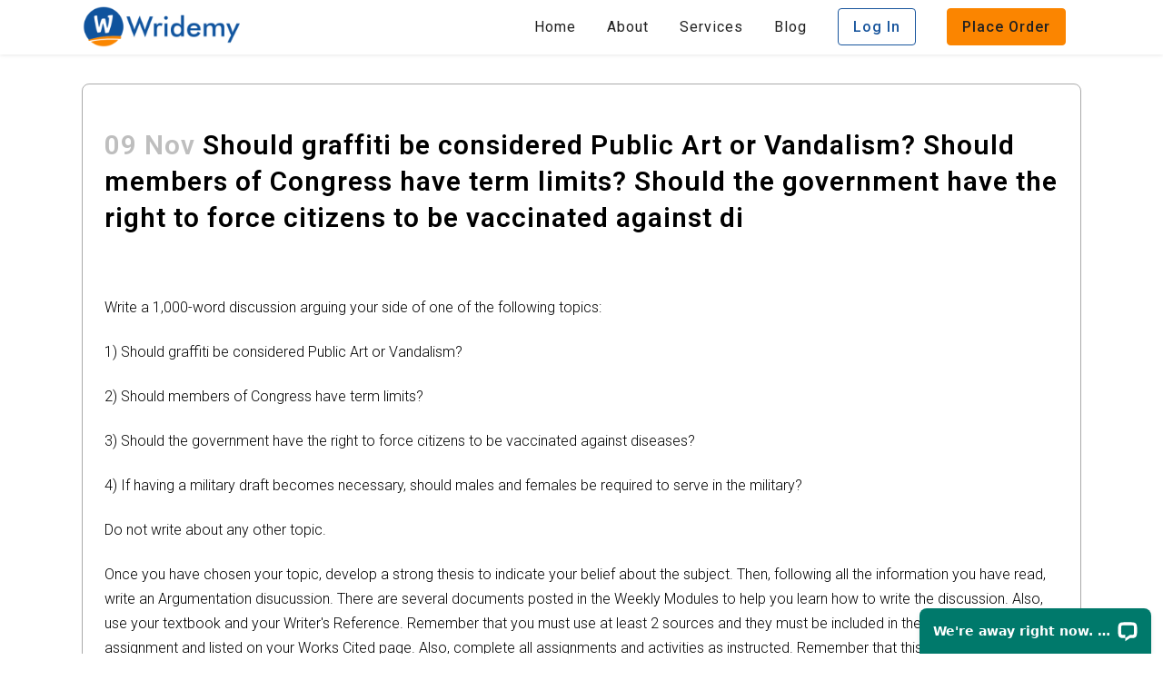

--- FILE ---
content_type: text/html; charset=UTF-8
request_url: https://wridemy.com/2023/11/09/should-graffiti-be-considered-public-art-or-vandalism-should-members-of-congress-have-term-limits-should-the-government-have-the-right-to-force-citizens-to-be-vaccinated-against-di/
body_size: 12725
content:
<!DOCTYPE html>
<html lang="en-US">
<head>
	<!-- Start of LiveChat (www.livechatinc.com) code -->
<script type="text/javascript">
  window.__lc = window.__lc || {};
  window.__lc.license = 9374200;
  (function() {
    var lc = document.createElement('script'); lc.type = 'text/javascript'; lc.async = true;
    lc.src = ('https:' == document.location.protocol ? 'https://' : 'http://') + 'cdn.livechatinc.com/tracking.js';
    var s = document.getElementsByTagName('script')[0]; s.parentNode.insertBefore(lc, s);
  })();
</script>
<noscript>
<a href="https://www.livechatinc.com/chat-with/9374200/" rel="nofollow">Chat with us</a>,
powered by <a href="https://www.livechatinc.com/?welcome" rel="noopener nofollow" target="_blank">LiveChat</a>
</noscript>
<!-- End of LiveChat code -->
	<meta charset="UTF-8" />
	
				<meta name="viewport" content="width=device-width,initial-scale=1,user-scalable=no">
		
            
            
	<link rel="profile" href="https://gmpg.org/xfn/11" />
	<link rel="pingback" href="https://wridemy.com/xmlrpc.php" />

	<title>Should graffiti be considered Public Art or Vandalism? Should members of Congress have term limits?  Should the government have the right to force citizens to be vaccinated against di &#8211; Wridemy</title>
<meta name='robots' content='max-image-preview:large' />
<link rel='dns-prefetch' href='//fonts.googleapis.com' />
<link rel="alternate" type="application/rss+xml" title="Wridemy &raquo; Feed" href="https://wridemy.com/feed/" />
<link rel="alternate" type="application/rss+xml" title="Wridemy &raquo; Comments Feed" href="https://wridemy.com/comments/feed/" />
		<!-- This site uses the Google Analytics by MonsterInsights plugin v9.11.1 - Using Analytics tracking - https://www.monsterinsights.com/ -->
		<!-- Note: MonsterInsights is not currently configured on this site. The site owner needs to authenticate with Google Analytics in the MonsterInsights settings panel. -->
					<!-- No tracking code set -->
				<!-- / Google Analytics by MonsterInsights -->
		<script type="text/javascript">
/* <![CDATA[ */
window._wpemojiSettings = {"baseUrl":"https:\/\/s.w.org\/images\/core\/emoji\/14.0.0\/72x72\/","ext":".png","svgUrl":"https:\/\/s.w.org\/images\/core\/emoji\/14.0.0\/svg\/","svgExt":".svg","source":{"concatemoji":"https:\/\/wridemy.com\/wp-includes\/js\/wp-emoji-release.min.js?ver=6.4.7"}};
/*! This file is auto-generated */
!function(i,n){var o,s,e;function c(e){try{var t={supportTests:e,timestamp:(new Date).valueOf()};sessionStorage.setItem(o,JSON.stringify(t))}catch(e){}}function p(e,t,n){e.clearRect(0,0,e.canvas.width,e.canvas.height),e.fillText(t,0,0);var t=new Uint32Array(e.getImageData(0,0,e.canvas.width,e.canvas.height).data),r=(e.clearRect(0,0,e.canvas.width,e.canvas.height),e.fillText(n,0,0),new Uint32Array(e.getImageData(0,0,e.canvas.width,e.canvas.height).data));return t.every(function(e,t){return e===r[t]})}function u(e,t,n){switch(t){case"flag":return n(e,"\ud83c\udff3\ufe0f\u200d\u26a7\ufe0f","\ud83c\udff3\ufe0f\u200b\u26a7\ufe0f")?!1:!n(e,"\ud83c\uddfa\ud83c\uddf3","\ud83c\uddfa\u200b\ud83c\uddf3")&&!n(e,"\ud83c\udff4\udb40\udc67\udb40\udc62\udb40\udc65\udb40\udc6e\udb40\udc67\udb40\udc7f","\ud83c\udff4\u200b\udb40\udc67\u200b\udb40\udc62\u200b\udb40\udc65\u200b\udb40\udc6e\u200b\udb40\udc67\u200b\udb40\udc7f");case"emoji":return!n(e,"\ud83e\udef1\ud83c\udffb\u200d\ud83e\udef2\ud83c\udfff","\ud83e\udef1\ud83c\udffb\u200b\ud83e\udef2\ud83c\udfff")}return!1}function f(e,t,n){var r="undefined"!=typeof WorkerGlobalScope&&self instanceof WorkerGlobalScope?new OffscreenCanvas(300,150):i.createElement("canvas"),a=r.getContext("2d",{willReadFrequently:!0}),o=(a.textBaseline="top",a.font="600 32px Arial",{});return e.forEach(function(e){o[e]=t(a,e,n)}),o}function t(e){var t=i.createElement("script");t.src=e,t.defer=!0,i.head.appendChild(t)}"undefined"!=typeof Promise&&(o="wpEmojiSettingsSupports",s=["flag","emoji"],n.supports={everything:!0,everythingExceptFlag:!0},e=new Promise(function(e){i.addEventListener("DOMContentLoaded",e,{once:!0})}),new Promise(function(t){var n=function(){try{var e=JSON.parse(sessionStorage.getItem(o));if("object"==typeof e&&"number"==typeof e.timestamp&&(new Date).valueOf()<e.timestamp+604800&&"object"==typeof e.supportTests)return e.supportTests}catch(e){}return null}();if(!n){if("undefined"!=typeof Worker&&"undefined"!=typeof OffscreenCanvas&&"undefined"!=typeof URL&&URL.createObjectURL&&"undefined"!=typeof Blob)try{var e="postMessage("+f.toString()+"("+[JSON.stringify(s),u.toString(),p.toString()].join(",")+"));",r=new Blob([e],{type:"text/javascript"}),a=new Worker(URL.createObjectURL(r),{name:"wpTestEmojiSupports"});return void(a.onmessage=function(e){c(n=e.data),a.terminate(),t(n)})}catch(e){}c(n=f(s,u,p))}t(n)}).then(function(e){for(var t in e)n.supports[t]=e[t],n.supports.everything=n.supports.everything&&n.supports[t],"flag"!==t&&(n.supports.everythingExceptFlag=n.supports.everythingExceptFlag&&n.supports[t]);n.supports.everythingExceptFlag=n.supports.everythingExceptFlag&&!n.supports.flag,n.DOMReady=!1,n.readyCallback=function(){n.DOMReady=!0}}).then(function(){return e}).then(function(){var e;n.supports.everything||(n.readyCallback(),(e=n.source||{}).concatemoji?t(e.concatemoji):e.wpemoji&&e.twemoji&&(t(e.twemoji),t(e.wpemoji)))}))}((window,document),window._wpemojiSettings);
/* ]]> */
</script>
<link rel='stylesheet' id='layerslider-css' href='https://wridemy.com/wp-content/plugins/LayerSlider/static/layerslider/css/layerslider.css?ver=6.8.2' type='text/css' media='all' />
<style id='wp-emoji-styles-inline-css' type='text/css'>

	img.wp-smiley, img.emoji {
		display: inline !important;
		border: none !important;
		box-shadow: none !important;
		height: 1em !important;
		width: 1em !important;
		margin: 0 0.07em !important;
		vertical-align: -0.1em !important;
		background: none !important;
		padding: 0 !important;
	}
</style>
<link rel='stylesheet' id='wp-block-library-css' href='https://wridemy.com/wp-includes/css/dist/block-library/style.min.css?ver=6.4.7' type='text/css' media='all' />
<style id='classic-theme-styles-inline-css' type='text/css'>
/*! This file is auto-generated */
.wp-block-button__link{color:#fff;background-color:#32373c;border-radius:9999px;box-shadow:none;text-decoration:none;padding:calc(.667em + 2px) calc(1.333em + 2px);font-size:1.125em}.wp-block-file__button{background:#32373c;color:#fff;text-decoration:none}
</style>
<style id='global-styles-inline-css' type='text/css'>
body{--wp--preset--color--black: #000000;--wp--preset--color--cyan-bluish-gray: #abb8c3;--wp--preset--color--white: #ffffff;--wp--preset--color--pale-pink: #f78da7;--wp--preset--color--vivid-red: #cf2e2e;--wp--preset--color--luminous-vivid-orange: #ff6900;--wp--preset--color--luminous-vivid-amber: #fcb900;--wp--preset--color--light-green-cyan: #7bdcb5;--wp--preset--color--vivid-green-cyan: #00d084;--wp--preset--color--pale-cyan-blue: #8ed1fc;--wp--preset--color--vivid-cyan-blue: #0693e3;--wp--preset--color--vivid-purple: #9b51e0;--wp--preset--gradient--vivid-cyan-blue-to-vivid-purple: linear-gradient(135deg,rgba(6,147,227,1) 0%,rgb(155,81,224) 100%);--wp--preset--gradient--light-green-cyan-to-vivid-green-cyan: linear-gradient(135deg,rgb(122,220,180) 0%,rgb(0,208,130) 100%);--wp--preset--gradient--luminous-vivid-amber-to-luminous-vivid-orange: linear-gradient(135deg,rgba(252,185,0,1) 0%,rgba(255,105,0,1) 100%);--wp--preset--gradient--luminous-vivid-orange-to-vivid-red: linear-gradient(135deg,rgba(255,105,0,1) 0%,rgb(207,46,46) 100%);--wp--preset--gradient--very-light-gray-to-cyan-bluish-gray: linear-gradient(135deg,rgb(238,238,238) 0%,rgb(169,184,195) 100%);--wp--preset--gradient--cool-to-warm-spectrum: linear-gradient(135deg,rgb(74,234,220) 0%,rgb(151,120,209) 20%,rgb(207,42,186) 40%,rgb(238,44,130) 60%,rgb(251,105,98) 80%,rgb(254,248,76) 100%);--wp--preset--gradient--blush-light-purple: linear-gradient(135deg,rgb(255,206,236) 0%,rgb(152,150,240) 100%);--wp--preset--gradient--blush-bordeaux: linear-gradient(135deg,rgb(254,205,165) 0%,rgb(254,45,45) 50%,rgb(107,0,62) 100%);--wp--preset--gradient--luminous-dusk: linear-gradient(135deg,rgb(255,203,112) 0%,rgb(199,81,192) 50%,rgb(65,88,208) 100%);--wp--preset--gradient--pale-ocean: linear-gradient(135deg,rgb(255,245,203) 0%,rgb(182,227,212) 50%,rgb(51,167,181) 100%);--wp--preset--gradient--electric-grass: linear-gradient(135deg,rgb(202,248,128) 0%,rgb(113,206,126) 100%);--wp--preset--gradient--midnight: linear-gradient(135deg,rgb(2,3,129) 0%,rgb(40,116,252) 100%);--wp--preset--font-size--small: 13px;--wp--preset--font-size--medium: 20px;--wp--preset--font-size--large: 36px;--wp--preset--font-size--x-large: 42px;--wp--preset--spacing--20: 0.44rem;--wp--preset--spacing--30: 0.67rem;--wp--preset--spacing--40: 1rem;--wp--preset--spacing--50: 1.5rem;--wp--preset--spacing--60: 2.25rem;--wp--preset--spacing--70: 3.38rem;--wp--preset--spacing--80: 5.06rem;--wp--preset--shadow--natural: 6px 6px 9px rgba(0, 0, 0, 0.2);--wp--preset--shadow--deep: 12px 12px 50px rgba(0, 0, 0, 0.4);--wp--preset--shadow--sharp: 6px 6px 0px rgba(0, 0, 0, 0.2);--wp--preset--shadow--outlined: 6px 6px 0px -3px rgba(255, 255, 255, 1), 6px 6px rgba(0, 0, 0, 1);--wp--preset--shadow--crisp: 6px 6px 0px rgba(0, 0, 0, 1);}:where(.is-layout-flex){gap: 0.5em;}:where(.is-layout-grid){gap: 0.5em;}body .is-layout-flow > .alignleft{float: left;margin-inline-start: 0;margin-inline-end: 2em;}body .is-layout-flow > .alignright{float: right;margin-inline-start: 2em;margin-inline-end: 0;}body .is-layout-flow > .aligncenter{margin-left: auto !important;margin-right: auto !important;}body .is-layout-constrained > .alignleft{float: left;margin-inline-start: 0;margin-inline-end: 2em;}body .is-layout-constrained > .alignright{float: right;margin-inline-start: 2em;margin-inline-end: 0;}body .is-layout-constrained > .aligncenter{margin-left: auto !important;margin-right: auto !important;}body .is-layout-constrained > :where(:not(.alignleft):not(.alignright):not(.alignfull)){max-width: var(--wp--style--global--content-size);margin-left: auto !important;margin-right: auto !important;}body .is-layout-constrained > .alignwide{max-width: var(--wp--style--global--wide-size);}body .is-layout-flex{display: flex;}body .is-layout-flex{flex-wrap: wrap;align-items: center;}body .is-layout-flex > *{margin: 0;}body .is-layout-grid{display: grid;}body .is-layout-grid > *{margin: 0;}:where(.wp-block-columns.is-layout-flex){gap: 2em;}:where(.wp-block-columns.is-layout-grid){gap: 2em;}:where(.wp-block-post-template.is-layout-flex){gap: 1.25em;}:where(.wp-block-post-template.is-layout-grid){gap: 1.25em;}.has-black-color{color: var(--wp--preset--color--black) !important;}.has-cyan-bluish-gray-color{color: var(--wp--preset--color--cyan-bluish-gray) !important;}.has-white-color{color: var(--wp--preset--color--white) !important;}.has-pale-pink-color{color: var(--wp--preset--color--pale-pink) !important;}.has-vivid-red-color{color: var(--wp--preset--color--vivid-red) !important;}.has-luminous-vivid-orange-color{color: var(--wp--preset--color--luminous-vivid-orange) !important;}.has-luminous-vivid-amber-color{color: var(--wp--preset--color--luminous-vivid-amber) !important;}.has-light-green-cyan-color{color: var(--wp--preset--color--light-green-cyan) !important;}.has-vivid-green-cyan-color{color: var(--wp--preset--color--vivid-green-cyan) !important;}.has-pale-cyan-blue-color{color: var(--wp--preset--color--pale-cyan-blue) !important;}.has-vivid-cyan-blue-color{color: var(--wp--preset--color--vivid-cyan-blue) !important;}.has-vivid-purple-color{color: var(--wp--preset--color--vivid-purple) !important;}.has-black-background-color{background-color: var(--wp--preset--color--black) !important;}.has-cyan-bluish-gray-background-color{background-color: var(--wp--preset--color--cyan-bluish-gray) !important;}.has-white-background-color{background-color: var(--wp--preset--color--white) !important;}.has-pale-pink-background-color{background-color: var(--wp--preset--color--pale-pink) !important;}.has-vivid-red-background-color{background-color: var(--wp--preset--color--vivid-red) !important;}.has-luminous-vivid-orange-background-color{background-color: var(--wp--preset--color--luminous-vivid-orange) !important;}.has-luminous-vivid-amber-background-color{background-color: var(--wp--preset--color--luminous-vivid-amber) !important;}.has-light-green-cyan-background-color{background-color: var(--wp--preset--color--light-green-cyan) !important;}.has-vivid-green-cyan-background-color{background-color: var(--wp--preset--color--vivid-green-cyan) !important;}.has-pale-cyan-blue-background-color{background-color: var(--wp--preset--color--pale-cyan-blue) !important;}.has-vivid-cyan-blue-background-color{background-color: var(--wp--preset--color--vivid-cyan-blue) !important;}.has-vivid-purple-background-color{background-color: var(--wp--preset--color--vivid-purple) !important;}.has-black-border-color{border-color: var(--wp--preset--color--black) !important;}.has-cyan-bluish-gray-border-color{border-color: var(--wp--preset--color--cyan-bluish-gray) !important;}.has-white-border-color{border-color: var(--wp--preset--color--white) !important;}.has-pale-pink-border-color{border-color: var(--wp--preset--color--pale-pink) !important;}.has-vivid-red-border-color{border-color: var(--wp--preset--color--vivid-red) !important;}.has-luminous-vivid-orange-border-color{border-color: var(--wp--preset--color--luminous-vivid-orange) !important;}.has-luminous-vivid-amber-border-color{border-color: var(--wp--preset--color--luminous-vivid-amber) !important;}.has-light-green-cyan-border-color{border-color: var(--wp--preset--color--light-green-cyan) !important;}.has-vivid-green-cyan-border-color{border-color: var(--wp--preset--color--vivid-green-cyan) !important;}.has-pale-cyan-blue-border-color{border-color: var(--wp--preset--color--pale-cyan-blue) !important;}.has-vivid-cyan-blue-border-color{border-color: var(--wp--preset--color--vivid-cyan-blue) !important;}.has-vivid-purple-border-color{border-color: var(--wp--preset--color--vivid-purple) !important;}.has-vivid-cyan-blue-to-vivid-purple-gradient-background{background: var(--wp--preset--gradient--vivid-cyan-blue-to-vivid-purple) !important;}.has-light-green-cyan-to-vivid-green-cyan-gradient-background{background: var(--wp--preset--gradient--light-green-cyan-to-vivid-green-cyan) !important;}.has-luminous-vivid-amber-to-luminous-vivid-orange-gradient-background{background: var(--wp--preset--gradient--luminous-vivid-amber-to-luminous-vivid-orange) !important;}.has-luminous-vivid-orange-to-vivid-red-gradient-background{background: var(--wp--preset--gradient--luminous-vivid-orange-to-vivid-red) !important;}.has-very-light-gray-to-cyan-bluish-gray-gradient-background{background: var(--wp--preset--gradient--very-light-gray-to-cyan-bluish-gray) !important;}.has-cool-to-warm-spectrum-gradient-background{background: var(--wp--preset--gradient--cool-to-warm-spectrum) !important;}.has-blush-light-purple-gradient-background{background: var(--wp--preset--gradient--blush-light-purple) !important;}.has-blush-bordeaux-gradient-background{background: var(--wp--preset--gradient--blush-bordeaux) !important;}.has-luminous-dusk-gradient-background{background: var(--wp--preset--gradient--luminous-dusk) !important;}.has-pale-ocean-gradient-background{background: var(--wp--preset--gradient--pale-ocean) !important;}.has-electric-grass-gradient-background{background: var(--wp--preset--gradient--electric-grass) !important;}.has-midnight-gradient-background{background: var(--wp--preset--gradient--midnight) !important;}.has-small-font-size{font-size: var(--wp--preset--font-size--small) !important;}.has-medium-font-size{font-size: var(--wp--preset--font-size--medium) !important;}.has-large-font-size{font-size: var(--wp--preset--font-size--large) !important;}.has-x-large-font-size{font-size: var(--wp--preset--font-size--x-large) !important;}
.wp-block-navigation a:where(:not(.wp-element-button)){color: inherit;}
:where(.wp-block-post-template.is-layout-flex){gap: 1.25em;}:where(.wp-block-post-template.is-layout-grid){gap: 1.25em;}
:where(.wp-block-columns.is-layout-flex){gap: 2em;}:where(.wp-block-columns.is-layout-grid){gap: 2em;}
.wp-block-pullquote{font-size: 1.5em;line-height: 1.6;}
</style>
<link rel='stylesheet' id='contact-form-7-css' href='https://wridemy.com/wp-content/plugins/contact-form-7/includes/css/styles.css?ver=5.7.2' type='text/css' media='all' />
<link rel='stylesheet' id='bridge-default-style-css' href='https://wridemy.com/wp-content/themes/bridge_1801/bridge/style.css?ver=6.4.7' type='text/css' media='all' />
<link rel='stylesheet' id='qode_font_awesome-css' href='https://wridemy.com/wp-content/themes/bridge_1801/bridge/css/font-awesome/css/font-awesome.min.css?ver=6.4.7' type='text/css' media='all' />
<link rel='stylesheet' id='qode_font_elegant-css' href='https://wridemy.com/wp-content/themes/bridge_1801/bridge/css/elegant-icons/style.min.css?ver=6.4.7' type='text/css' media='all' />
<link rel='stylesheet' id='qode_linea_icons-css' href='https://wridemy.com/wp-content/themes/bridge_1801/bridge/css/linea-icons/style.css?ver=6.4.7' type='text/css' media='all' />
<link rel='stylesheet' id='qode_dripicons-css' href='https://wridemy.com/wp-content/themes/bridge_1801/bridge/css/dripicons/dripicons.css?ver=6.4.7' type='text/css' media='all' />
<link rel='stylesheet' id='bridge-stylesheet-css' href='https://wridemy.com/wp-content/themes/bridge_1801/bridge/css/stylesheet.min.css?ver=6.4.7' type='text/css' media='all' />
<style id='bridge-stylesheet-inline-css' type='text/css'>
   .postid-643145.disabled_footer_top .footer_top_holder, .postid-643145.disabled_footer_bottom .footer_bottom_holder { display: none;}


</style>
<link rel='stylesheet' id='bridge-print-css' href='https://wridemy.com/wp-content/themes/bridge_1801/bridge/css/print.css?ver=6.4.7' type='text/css' media='all' />
<link rel='stylesheet' id='bridge-style-dynamic-css' href='https://wridemy.com/wp-content/themes/bridge_1801/bridge/css/style_dynamic.css?ver=1673362361' type='text/css' media='all' />
<link rel='stylesheet' id='bridge-responsive-css' href='https://wridemy.com/wp-content/themes/bridge_1801/bridge/css/responsive.min.css?ver=6.4.7' type='text/css' media='all' />
<link rel='stylesheet' id='bridge-style-dynamic-responsive-css' href='https://wridemy.com/wp-content/themes/bridge_1801/bridge/css/style_dynamic_responsive.css?ver=1673362361' type='text/css' media='all' />
<link rel='stylesheet' id='js_composer_front-css' href='https://wridemy.com/wp-content/plugins/js_composer/assets/css/js_composer.min.css?ver=5.7' type='text/css' media='all' />
<link rel='stylesheet' id='bridge-style-handle-google-fonts-css' href='https://fonts.googleapis.com/css?family=Raleway%3A100%2C200%2C300%2C400%2C500%2C600%2C700%2C800%2C900%2C300italic%2C400italic%2C700italic%7CJosefin+Sans%3A100%2C200%2C300%2C400%2C500%2C600%2C700%2C800%2C900%2C300italic%2C400italic%2C700italic%7CRoboto%3A100%2C200%2C300%2C400%2C500%2C600%2C700%2C800%2C900%2C300italic%2C400italic%2C700italic&#038;subset=latin%2Clatin-ext&#038;ver=1.0.0' type='text/css' media='all' />
<script type="text/javascript" id="layerslider-greensock-js-extra">
/* <![CDATA[ */
var LS_Meta = {"v":"6.8.2"};
/* ]]> */
</script>
<script type="text/javascript" src="https://wridemy.com/wp-content/plugins/LayerSlider/static/layerslider/js/greensock.js?ver=1.19.0" id="layerslider-greensock-js"></script>
<script type="text/javascript" src="https://wridemy.com/wp-includes/js/jquery/jquery.min.js?ver=3.7.1" id="jquery-core-js"></script>
<script type="text/javascript" src="https://wridemy.com/wp-includes/js/jquery/jquery-migrate.min.js?ver=3.4.1" id="jquery-migrate-js"></script>
<script type="text/javascript" src="https://wridemy.com/wp-content/plugins/LayerSlider/static/layerslider/js/layerslider.kreaturamedia.jquery.js?ver=6.8.2" id="layerslider-js"></script>
<script type="text/javascript" src="https://wridemy.com/wp-content/plugins/LayerSlider/static/layerslider/js/layerslider.transitions.js?ver=6.8.2" id="layerslider-transitions-js"></script>
<meta name="generator" content="Powered by LayerSlider 6.8.2 - Multi-Purpose, Responsive, Parallax, Mobile-Friendly Slider Plugin for WordPress." />
<!-- LayerSlider updates and docs at: https://layerslider.kreaturamedia.com -->
<link rel="https://api.w.org/" href="https://wridemy.com/wp-json/" /><link rel="alternate" type="application/json" href="https://wridemy.com/wp-json/wp/v2/posts/643145" /><link rel="EditURI" type="application/rsd+xml" title="RSD" href="https://wridemy.com/xmlrpc.php?rsd" />
<meta name="generator" content="WordPress 6.4.7" />
<link rel="canonical" href="https://wridemy.com/2023/11/09/should-graffiti-be-considered-public-art-or-vandalism-should-members-of-congress-have-term-limits-should-the-government-have-the-right-to-force-citizens-to-be-vaccinated-against-di/" />
<link rel='shortlink' href='https://wridemy.com/?p=643145' />
<link rel="alternate" type="application/json+oembed" href="https://wridemy.com/wp-json/oembed/1.0/embed?url=https%3A%2F%2Fwridemy.com%2F2023%2F11%2F09%2Fshould-graffiti-be-considered-public-art-or-vandalism-should-members-of-congress-have-term-limits-should-the-government-have-the-right-to-force-citizens-to-be-vaccinated-against-di%2F" />
<link rel="alternate" type="text/xml+oembed" href="https://wridemy.com/wp-json/oembed/1.0/embed?url=https%3A%2F%2Fwridemy.com%2F2023%2F11%2F09%2Fshould-graffiti-be-considered-public-art-or-vandalism-should-members-of-congress-have-term-limits-should-the-government-have-the-right-to-force-citizens-to-be-vaccinated-against-di%2F&#038;format=xml" />
<style type="text/css">.recentcomments a{display:inline !important;padding:0 !important;margin:0 !important;}</style><meta name="generator" content="Powered by WPBakery Page Builder - drag and drop page builder for WordPress."/>
<!--[if lte IE 9]><link rel="stylesheet" type="text/css" href="https://wridemy.com/wp-content/plugins/js_composer/assets/css/vc_lte_ie9.min.css" media="screen"><![endif]--><link rel="icon" href="https://wridemy.com/wp-content/uploads/2023/01/favicon.png" sizes="32x32" />
<link rel="icon" href="https://wridemy.com/wp-content/uploads/2023/01/favicon.png" sizes="192x192" />
<link rel="apple-touch-icon" href="https://wridemy.com/wp-content/uploads/2023/01/favicon.png" />
<meta name="msapplication-TileImage" content="https://wridemy.com/wp-content/uploads/2023/01/favicon.png" />
		<style type="text/css" id="wp-custom-css">
			:root{
	--blue:#18559d;
	--orange:#fb8500;
}
body{
	font-size:16px;
	line-height:1.7;
}
body p{
	line-height:1.7;
}
h1,h2,h3,h4,h5,p{
	margin-bottom:1rem;
}
.scroll_header_top_area{
	box-shadow:0 0 5px #0002;
}
.select2-selection__placeholder{
	font-size:14px;
}

#menu-main-menu a{
	color:#212121 !important;
}

/* New CSS */
.content .container .container_inner.page_container_inner, .full_page_container_inner {
    padding: 0 0 0;
}
.q_logo img{
	max-height:45px !important;
	margin-top:2px;
}

.btn{
	display:inline-block;
	padding:10px 16px;
	border-radius:4px;
	font-weight:500;
}
.btn-login{
	border:1px solid var(--blue);
	color:var(--blue);
}
.btn-order{
	border:1px solid var(--orange);
	background-color:var(--orange);
}
.btn-outline-white{
	border:1px solid var(--blue);
	color:var(--blue);
}
.new-slider{
	background-color:#f1f4f8;
	padding:4rem 0 6rem !important;
}
.new-slider h1{
	font-size:3.5rem;
	margin-bottom:1.5rem;
	margin-top:1rem;
}
.new-slider h2{
	font-size:1.5rem;
	line-height:1.3;
	font-weight:500;
	margin-bottom:1rem;
}
.new-slider .btn{
	margin-bottom:1.5rem;
}
.new-slider p{
	font-size:1.1rem;
	line-height:1.3;
	margin-bottom:1rem;
}
.new-slider .d-flex p:nth-child(even){
	margin-bottom:0;
}
.calc-sect{
	height:400px;
	width:400px;
	max-width:100%;
	display:flex;
	align-items:center;
	justify-content:center;
	background-image:url('/wp-content/uploads/2023/01/calc-bg.png');
	background-size:contain;
	padding:2rem;
	box-sizing:border-box;
}
.d-flex,.d-md-flex {
	display:flex;
}
.g-1{
	gap:1rem;
}
.g-5{
	gap:5rem;
}
.justify-content-between{
	justify-content:space-between;
}
.align-items-center{
	align-items:center;
}
.slider-rating-box{
	background-color:white;
	box-shadow:0 0 15px #0003;
	border-radius:3rem;
	padding:1rem 1.25rem 0.5rem;
	margin-top:-2.5rem;
}
.slider-rating-box p{
	margin-bottom:0;
	padding-bottom:0;
	line-height:1.5;
}

.img-sec{
	width:3rem;
}
.img-sec img{
	width:100%;
}
.cont-sec{
	width:calc(100% - 4rem);
}
.text-orange{
	color:var(--orange);
}
.py-lg-4{
	padding:2rem 0;
}
.home-subject-card {
	display:block;
	height:100%;
	width:100%;
	border-radius:4px;
	padding:1rem;
	text-align:center;
	transition:0.5s all ease;
	box-sizing:border-box;
	margin-bottom:1.75rem;
}
.home-subject-card p{
	font-size:0.8rem;
}
.home-subject-card .btn{
	padding:0.25rem 1rem;
	display:block;
}
.blue{
	border:1px dashed var(--blue);
	background-color:#f1f4f8;
}
.home-subject-card h6{
	text-transform:none;
	font-size:1rem;
color:var(--blue);	padding-bottom:0.75rem;
	margin-bottom:0.75rem;
	position:relative;
}
.home-subject-card h6:before,.testimonial_title_holder h5:before{
	content:'';
	height:1px;
	width:50px;
	border-bottom:1px dashed var(--blue);
	position:absolute;
	left:50%;
	bottom:0;
	transform:translatex(-50%);
}
.home-subject-card:hover{
	transform:scale(1.02);
}
.py-lg-5{
	padding:2.5rem 0;
}
.mt-3{
	margin-top:1.5rem;
}
.testimonial_content_inner{
	border:1px solid #0001;
	box-shadow:0 0 10px #0002;
	box-sizing:border-box;
	margin:0.5rem;
	padding:1rem !important;
	border-radius:8px;
	position:relative;
	overflow:visible;
}
.testimonial_content_inner:before{
	content:'\201C';
	position:absolute;
	left:1rem;
	top:0;
	font-size:5rem;
	font-family:'Times New Roman';
	color:var(--blue);
	line-height:1;
	opacity:0.25;
}
.testimonial_image_holder{
	display:none;
}
.testimonial_title_holder h5{
	text-transform:none !important;
	padding-bottom:1rem;
	position:relative;
}
.text-center{
	text-align:center;
}
.hiw-card{
	position:relative;
}
.hiw-card:before{
	content:'';
	width:calc(100% - 3rem);
	height:0;
	border:1px dashed var(--blue);
	position:absolute;
	left:3rem;
	top:1.25rem;
	z-index:-1;
}
.hiw-card h5{
	text-transform:none;
}
.hiw-step{
	height:2.5rem;
	width:2.5rem;
	background-color:var(--blue);
	display:flex;
	align-items:center;
	justify-content:center;
	color:#fff;
	border-radius:50%;
	margin-bottom:1rem;
}
.select2.select2-container.select2-container--default{
	width:100% !important;
}
.post.type-post.status-publish.format-standard.hentry {
	border:1px solid #0005;
	margin-top:2rem;
	margin-bottom:0 !important;
	padding:1.5rem !important;
	border-radius:8px;
	box-sizing:border-box;
	display:block;
}
.post.type-post.status-publish.format-standard.hentry h5{
	text-transform:none;
	display: -webkit-box;
  -webkit-line-clamp: 2;
  -webkit-box-orient: vertical;  margin-bottom:0.5rem;;
  overflow: hidden;
}
.post.type-post.status-publish.format-standard.hentry h5 a{
	color:var(--blue) !important;
}
.blog_holder.blog_masonry_date_in_image article .post_text .post_text_inner{
	padding:0;
}
.post.type-post.status-publish.format-standard.hentry .post_excerpt{
	margin-bottom:0;
	padding-bottom:0;
	display: -webkit-box;
  -webkit-line-clamp: 5;
  -webkit-box-orient: vertical;  margin-bottom:0.5rem;;
  overflow: hidden;
}
.post.type-post.status-publish.format-standard.hentry .post_info{
	display:none;
}
.footer-subject-card{
	padding:1rem;
	border:1px solid #fff4;
	border-radius:4px;
	text-align:left;
}
.footer-subject-card h4,.footer_top h4{
	color:var(--blue);
	margin-bottom:0.75rem;
	border-bottom:1px solid #fff3;
	padding-bottom:0.75rem;
}
.footer_top{
	background-color:#182134 !important;
	text-align:left !important;
}
.footer_top h4,.footer_top p{
	text-align:left !important;
}
.footer_top p{
	line-height:1.7;
}

@media screen and (max-width:767px){
	.new-slider{
	background-color:#f1f4f8;
	padding:2rem 0 4rem !important;
}
.new-slider h1{
	font-size:1.75rem;
	line-height:1.2;
	margin-bottom:1.5rem;
	margin-top:0;
}
.new-slider h2{
	font-size:1.25rem;
	line-height:1.3;
	font-weight:500;
	margin-bottom:1rem;
}
	.new-slider p{
		font-size:1rem;
	}
	.d-md-flex{
		display:block;
	}
}		</style>
		<noscript><style type="text/css"> .wpb_animate_when_almost_visible { opacity: 1; }</style></noscript></head>

<body data-rsssl=1 class="post-template-default single single-post postid-643145 single-format-standard bridge-core-1.0.1  qode-title-hidden qode-theme-ver-18.0.1 qode-theme-bridge disabled_footer_bottom qode_header_in_grid wpb-js-composer js-comp-ver-5.7 vc_responsive" itemscope itemtype="http://schema.org/WebPage">


<div class="wrapper">
	<div class="wrapper_inner">

    
		<!-- Google Analytics start -->
				<!-- Google Analytics end -->

		
	<header class=" scroll_header_top_area light stick scrolled_not_transparent page_header">
	<div class="header_inner clearfix">
				<div class="header_top_bottom_holder">
			
			<div class="header_bottom clearfix" style=' background-color:rgba(255, 255, 255, 1);' >
								<div class="container">
					<div class="container_inner clearfix">
																				<div class="header_inner_left">
																	<div class="mobile_menu_button">
		<span>
			<i class="qode_icon_font_awesome fa fa-bars " ></i>		</span>
	</div>
								<div class="logo_wrapper" >
	<div class="q_logo">
		<a itemprop="url" href="https://wridemy.com/" >
             <img itemprop="image" class="normal" src="https://wridemy.com/wp-content/uploads/2023/01/logo.png" alt="Logo"> 			 <img itemprop="image" class="light" src="https://wridemy.com/wp-content/uploads/2023/01/logo.png" alt="Logo"/> 			 <img itemprop="image" class="dark" src="https://wridemy.com/wp-content/uploads/2023/01/logo.png" alt="Logo"/> 			 <img itemprop="image" class="sticky" src="https://wridemy.com/wp-content/uploads/2023/01/logo.png" alt="Logo"/> 			 <img itemprop="image" class="mobile" src="https://wridemy.com/wp-content/uploads/2023/01/logo.png" alt="Logo"/> 					</a>
	</div>
	</div>															</div>
															<div class="header_inner_right">
									<div class="side_menu_button_wrapper right">
																														<div class="side_menu_button">
																																											</div>
									</div>
								</div>
							
							
							<nav class="main_menu drop_down right">
								<ul id="menu-main-menu" class=""><li id="nav-menu-item-619526" class="menu-item menu-item-type-post_type menu-item-object-page menu-item-home  narrow"><a href="https://wridemy.com/" class=""><i class="menu_icon blank fa"></i><span>Home</span><span class="plus"></span></a></li>
<li id="nav-menu-item-119" class="menu-item menu-item-type-post_type menu-item-object-page  narrow"><a href="https://wridemy.com/about-us/" class=""><i class="menu_icon blank fa"></i><span>About</span><span class="plus"></span></a></li>
<li id="nav-menu-item-117" class="menu-item menu-item-type-post_type menu-item-object-page  narrow"><a href="https://wridemy.com/our-services/" class=""><i class="menu_icon blank fa"></i><span>Services</span><span class="plus"></span></a></li>
<li id="nav-menu-item-619770" class="menu-item menu-item-type-post_type menu-item-object-page current_page_parent  narrow"><a href="https://wridemy.com/blog/" class=""><i class="menu_icon blank fa"></i><span>Blog</span><span class="plus"></span></a></li>
<li id="nav-menu-item-145965" class="menu-item menu-item-type-custom menu-item-object-custom  narrow"><a href="/orders/" class=""><i class="menu_icon blank fa"></i><span><span class="btn btn-login">Log In</span></span><span class="plus"></span></a></li>
<li id="nav-menu-item-127" class="menu-item menu-item-type-custom menu-item-object-custom  narrow"><a href="/orders/new" class=""><i class="menu_icon blank fa"></i><span><span class="btn btn-order">Place Order</span></span><span class="plus"></span></a></li>
</ul>							</nav>
														<nav class="mobile_menu">
	<ul id="menu-main-menu-1" class=""><li id="mobile-menu-item-619526" class="menu-item menu-item-type-post_type menu-item-object-page menu-item-home "><a href="https://wridemy.com/" class=""><span>Home</span></a><span class="mobile_arrow"><i class="fa fa-angle-right"></i><i class="fa fa-angle-down"></i></span></li>
<li id="mobile-menu-item-119" class="menu-item menu-item-type-post_type menu-item-object-page "><a href="https://wridemy.com/about-us/" class=""><span>About</span></a><span class="mobile_arrow"><i class="fa fa-angle-right"></i><i class="fa fa-angle-down"></i></span></li>
<li id="mobile-menu-item-117" class="menu-item menu-item-type-post_type menu-item-object-page "><a href="https://wridemy.com/our-services/" class=""><span>Services</span></a><span class="mobile_arrow"><i class="fa fa-angle-right"></i><i class="fa fa-angle-down"></i></span></li>
<li id="mobile-menu-item-619770" class="menu-item menu-item-type-post_type menu-item-object-page current_page_parent "><a href="https://wridemy.com/blog/" class=""><span>Blog</span></a><span class="mobile_arrow"><i class="fa fa-angle-right"></i><i class="fa fa-angle-down"></i></span></li>
<li id="mobile-menu-item-145965" class="menu-item menu-item-type-custom menu-item-object-custom "><a href="/orders/" class=""><span><span class="btn btn-login">Log In</span></span></a><span class="mobile_arrow"><i class="fa fa-angle-right"></i><i class="fa fa-angle-down"></i></span></li>
<li id="mobile-menu-item-127" class="menu-item menu-item-type-custom menu-item-object-custom "><a href="/orders/new" class=""><span><span class="btn btn-order">Place Order</span></span></a><span class="mobile_arrow"><i class="fa fa-angle-right"></i><i class="fa fa-angle-down"></i></span></li>
</ul></nav>																				</div>
					</div>
									</div>
			</div>
		</div>

</header>	
	
    
    
    <div class="content content_top_margin_none">
        <div class="content_inner  ">
    
											<div class="container">
														<div class="container_inner default_template_holder" >
															<div class="blog_single blog_holder">
								<article id="post-643145" class="post-643145 post type-post status-publish format-standard hentry category-uncategorized">
			<div class="post_content_holder">
								<div class="post_text">
					<div class="post_text_inner">
						<h2 itemprop="name" class="entry_title"><span itemprop="dateCreated" class="date entry_date updated">09 Nov<meta itemprop="interactionCount" content="UserComments: 0"/></span> Should graffiti be considered Public Art or Vandalism? Should members of Congress have term limits?  Should the government have the right to force citizens to be vaccinated against di</h2>
						<div class="post_info">
							<span class="time">Posted at 03:43h</span>
							in <a href="https://wridemy.com/category/uncategorized/" rel="category tag">Uncategorized</a>							<span class="post_author">
								by								<a itemprop="author" class="post_author_link" href="https://wridemy.com/author/admin/">admin</a>
							</span>
							                                    						</div>
						<div class='css-tib94n'>
<div class='css-1lys3v9'>
<div>
<p>&#xA0;&#xA0;</p>
<p>Write a 1,000-word discussion arguing your side of one of the following topics:&#xA0;</p>
<p>1) Should graffiti be considered Public Art or Vandalism?</p>
<p>2) Should members of Congress have term limits?</p>
<p>3) Should the government have the right to force citizens to be vaccinated against diseases?</p>
<p>4) If having a military draft becomes necessary, should males and females be required to serve in the military?</p>
<p>Do not write about any other topic.</p>
<p>Once you have chosen your topic, develop a strong thesis to indicate your belief about the subject. Then, following all the information you have read, write an Argumentation disucussion. There are several documents posted in the Weekly Modules to help you learn how to write the discussion. Also, use your textbook and your Writer&apos;s Reference. Remember that you must use at least 2 sources and they must be included in the text of your assignment and listed on your Works Cited page. Also, complete all assignments and activities as instructed. Remember that this is a assignment based on opinion but using documented information so do not use Personal Pronouns.&#xA0;</p>
</div>
</div>
</div>
<div class='css-6a9esh'>
<div class='css-eql546'>
<ul class='css-2imjyh'></ul>
</div>
</div>
<div>
<p style="font-size: 15px;color: transparent;text-shadow: 0 0 8px #000;"> Our website has a team of professional writers who can help you write any of your homework. They will write your papers from scratch. We also have a team of editors just to make sure all papers are of HIGH QUALITY & PLAGIARISM FREE. To make an Order you only need to click Ask A Question and we will direct you to our Order Page at WriteDemy. Then fill Our Order Form with all your assignment instructions. Select your deadline and pay for your paper. You will get it few hours before your set deadline.</p>
<div style="text-align: center;width:80%;margin-left: 10%;margin-right: 10%;border: 1px solid silver;border-radius: 5px;background-color: white;">
<p style="font-size: 15px;color: transparent;text-shadow: 0 0 8px #000;"> Fill in all the assignment paper details that are required in the order form with the standard information being the page count, deadline, academic level and type of paper. It is advisable to have this information at hand so that you can quickly fill in the necessary information needed in the form for the essay writer to be immediately assigned to your writing project. Make payment for the custom essay order to enable us to assign a suitable writer to your order. Payments are made through Paypal on a secured billing page. Finally, sit back and relax.</p>
<div style="text-align: center;width:80%;margin-left: 10%;margin-right: 10%;border: 1px solid silver;border-radius: 5px;background-color: white;">
<p><b>Do you need an answer to this or any other questions?</b></p>
<p style="text-align: center;margin-bottom:10px;"><a href="/orders/new"><button style="background-color:yellow;padding:10px;width:70%;border-radius:4px;cursor:pointer;font-weight:600;">
Order Plagiarism Free Answer Here
	</button></a></p>
</div>
</div>
<div style="width:100%;margin-top:5px;">
<video autoplay loop autoplay style="width:100%;">
<source src="https://wridemy.com/wp-content/uploads/2019/09/WriteDemy_x264-1.mp4" type="video/mp4">
</video>
</div>
<div style="width:40%;margin-right:30%;margin-left:30%;">
<a href="/orders/stud/new"><img decoding="async" src="https://wridemy.com/wp-content/uploads/2019/09/order.png" width="100%"></a>
</div>
<div style="width;100%;border:none;">
<h2><b style="color:red">About Wridemy</b><h2>
<p>We are a professional paper writing website. If you have searched a question and bumped into our website just know you are in the right place to get help in your coursework. We offer <b style="    background-color: #2dc32d;
    color: black;
    font-weight: bolder;
    padding: 3px;
    font-size: 17px;">HIGH QUALITY & PLAGIARISM FREE</b> Papers.</p>
<h4><b>How It Works</b></h4>
<p>To make an Order you only need to click on <b style="color:red">“Order Now”</b> and we will
direct you to our Order Page. Fill Our Order Form with all your assignment instructions. Select your deadline and pay for your paper. You will get it few hours before your set deadline.</p>
<h4><b>Are there Discounts?</b></h4>
<p>All new clients are eligible for 20% off in their first Order. Our payment method is safe and secure.</p>
<h3><a href="/orders/new" style="color:black;"><u>Hire a tutor today <b style="color:red;">CLICK HERE</b> to make your first order</u><a></h3>
</div>
<h2><b>Related Tags</b></h2>
<a href="/category/academic-level" class="rtd">Academic</a>
<a href="/category/writing-styles/apa" class="rtd">APA</a>
<a href="/category/writing" class="rtd">Writing</a>
<a href="/category/uncategorized" class="rtd">College</a>
<a href="/category/statistics" class="rtd">Course</a>
<a href="/category/science" class="rtd">Discussion</a>
<a href="/category/management" class="rtd">Management</a>
<a href="/category/humanities" class="rtd">English</a>
<a href="/category/finance" class="rtd">Finance</a>
<a href="/category/engineering" class="rtd">General</a>
<a href="/category/economics" class="rtd">Graduate</a>
<a href="/category/computer-science" class="rtd">History</a>
<a href="/category/accounting" class="rtd">Information</a>
<a href="/category/academic-level/university" class="rtd">Justify</a>
<a href="/academic-level/high-school" class="rtd">Literature</a>
<a href="/category/writing-styles/mla/" class="rtd">MLA</a>
					</div>
				</div>
			</div>
		
	    	</article>													<br/><br/>						                        </div>

                    					</div>
                                 </div>
	


		
	</div>
</div>



	<footer >
		<div class="footer_inner clearfix">
				<div class="footer_top_holder">
            			<div class="footer_top">
								<div class="container">
					<div class="container_inner">
																	<div class="two_columns_50_50 clearfix">
								<div class="column1">
									<div class="column_inner">
										<div class="two_columns_50_50 clearfix">
											<div class="column1 footer_col1">
												<div class="column_inner">
													<div id="block-4" class="widget widget_block"><h4>About us</h4>
<p>Wridemy is an online group of proffesional writers that are willing to share their knownledge with other students by offering academic help to them. We have over two million past papers and 5 million documents for specific courses.</p></div>												</div>
											</div>
											<div class="column2 footer_col2">
												<div class="column_inner">
													<div id="block-3" class="widget widget_block"><h4>Quick help</h4>
<li><a href="/orders/stud/new">Post A Question</a></li>
<li><a href="/blog">View Common Questions</a></li>
<li><a href="/orders/register">Register A Student Account</a></li>
<li><a href="/orders/">Log into Your Account</a></li>
<li><a href="/orders/stud/new">Get Academic Help</a></li>
<li><a href="/about-us/">About Writedemy</a></li>
<li><a href="/our-services/">Services offered</a></li></div>												</div>
											</div>
										</div>
									</div>
								</div>
								<div class="column2 footer_col3">
									<div class="column_inner">
										<div id="block-2" class="widget widget_block"><div class="footer-subject-card">
<h4>Subjects covered</h4>
<div class="d-md-flex justify-content-between">
<div>
<li>Mathematics</li>
<li>Physics</li>
<li>Organic Chemistry</li>
<li>Computer Science</li>
<li>Advanced Statistics</li>
<li>Economics</li>
</div>

<div>
<li>Algebra</li>
<li>Accounting</li>
<li>Writing</li>
<li>Biology</li>
<li>Finance</li>
<li>Psychology</li>

</div>

<div>
<li>Psychology</li>
<li>Engineering</li>
<li>Python Programming</li>
<li>Discrete Math</li>
<li>General Chemistry</li>
<li>Linear Algebra</li>
</div>
</div>
</div></div>									</div>
								</div>
							</div>							
															</div>
				</div>
							</div>
					</div>
							<div class="footer_bottom_holder">
                									<div class="footer_bottom">
							</div>
								</div>
				</div>
	</footer>
		
</div>
</div>
<script type="text/javascript" src="https://wridemy.com/wp-content/plugins/contact-form-7/includes/swv/js/index.js?ver=5.7.2" id="swv-js"></script>
<script type="text/javascript" id="contact-form-7-js-extra">
/* <![CDATA[ */
var wpcf7 = {"api":{"root":"https:\/\/wridemy.com\/wp-json\/","namespace":"contact-form-7\/v1"}};
/* ]]> */
</script>
<script type="text/javascript" src="https://wridemy.com/wp-content/plugins/contact-form-7/includes/js/index.js?ver=5.7.2" id="contact-form-7-js"></script>
<script type="text/javascript" src="https://wridemy.com/wp-includes/js/jquery/ui/core.min.js?ver=1.13.2" id="jquery-ui-core-js"></script>
<script type="text/javascript" src="https://wridemy.com/wp-includes/js/jquery/ui/accordion.min.js?ver=1.13.2" id="jquery-ui-accordion-js"></script>
<script type="text/javascript" src="https://wridemy.com/wp-includes/js/jquery/ui/menu.min.js?ver=1.13.2" id="jquery-ui-menu-js"></script>
<script type="text/javascript" src="https://wridemy.com/wp-includes/js/dist/vendor/wp-polyfill-inert.min.js?ver=3.1.2" id="wp-polyfill-inert-js"></script>
<script type="text/javascript" src="https://wridemy.com/wp-includes/js/dist/vendor/regenerator-runtime.min.js?ver=0.14.0" id="regenerator-runtime-js"></script>
<script type="text/javascript" src="https://wridemy.com/wp-includes/js/dist/vendor/wp-polyfill.min.js?ver=3.15.0" id="wp-polyfill-js"></script>
<script type="text/javascript" src="https://wridemy.com/wp-includes/js/dist/dom-ready.min.js?ver=392bdd43726760d1f3ca" id="wp-dom-ready-js"></script>
<script type="text/javascript" src="https://wridemy.com/wp-includes/js/dist/hooks.min.js?ver=c6aec9a8d4e5a5d543a1" id="wp-hooks-js"></script>
<script type="text/javascript" src="https://wridemy.com/wp-includes/js/dist/i18n.min.js?ver=7701b0c3857f914212ef" id="wp-i18n-js"></script>
<script type="text/javascript" id="wp-i18n-js-after">
/* <![CDATA[ */
wp.i18n.setLocaleData( { 'text direction\u0004ltr': [ 'ltr' ] } );
/* ]]> */
</script>
<script type="text/javascript" src="https://wridemy.com/wp-includes/js/dist/a11y.min.js?ver=7032343a947cfccf5608" id="wp-a11y-js"></script>
<script type="text/javascript" id="jquery-ui-autocomplete-js-extra">
/* <![CDATA[ */
var uiAutocompleteL10n = {"noResults":"No results found.","oneResult":"1 result found. Use up and down arrow keys to navigate.","manyResults":"%d results found. Use up and down arrow keys to navigate.","itemSelected":"Item selected."};
/* ]]> */
</script>
<script type="text/javascript" src="https://wridemy.com/wp-includes/js/jquery/ui/autocomplete.min.js?ver=1.13.2" id="jquery-ui-autocomplete-js"></script>
<script type="text/javascript" src="https://wridemy.com/wp-includes/js/jquery/ui/controlgroup.min.js?ver=1.13.2" id="jquery-ui-controlgroup-js"></script>
<script type="text/javascript" src="https://wridemy.com/wp-includes/js/jquery/ui/checkboxradio.min.js?ver=1.13.2" id="jquery-ui-checkboxradio-js"></script>
<script type="text/javascript" src="https://wridemy.com/wp-includes/js/jquery/ui/button.min.js?ver=1.13.2" id="jquery-ui-button-js"></script>
<script type="text/javascript" src="https://wridemy.com/wp-includes/js/jquery/ui/datepicker.min.js?ver=1.13.2" id="jquery-ui-datepicker-js"></script>
<script type="text/javascript" id="jquery-ui-datepicker-js-after">
/* <![CDATA[ */
jQuery(function(jQuery){jQuery.datepicker.setDefaults({"closeText":"Close","currentText":"Today","monthNames":["January","February","March","April","May","June","July","August","September","October","November","December"],"monthNamesShort":["Jan","Feb","Mar","Apr","May","Jun","Jul","Aug","Sep","Oct","Nov","Dec"],"nextText":"Next","prevText":"Previous","dayNames":["Sunday","Monday","Tuesday","Wednesday","Thursday","Friday","Saturday"],"dayNamesShort":["Sun","Mon","Tue","Wed","Thu","Fri","Sat"],"dayNamesMin":["S","M","T","W","T","F","S"],"dateFormat":"MM d, yy","firstDay":1,"isRTL":false});});
/* ]]> */
</script>
<script type="text/javascript" src="https://wridemy.com/wp-includes/js/jquery/ui/mouse.min.js?ver=1.13.2" id="jquery-ui-mouse-js"></script>
<script type="text/javascript" src="https://wridemy.com/wp-includes/js/jquery/ui/resizable.min.js?ver=1.13.2" id="jquery-ui-resizable-js"></script>
<script type="text/javascript" src="https://wridemy.com/wp-includes/js/jquery/ui/draggable.min.js?ver=1.13.2" id="jquery-ui-draggable-js"></script>
<script type="text/javascript" src="https://wridemy.com/wp-includes/js/jquery/ui/dialog.min.js?ver=1.13.2" id="jquery-ui-dialog-js"></script>
<script type="text/javascript" src="https://wridemy.com/wp-includes/js/jquery/ui/droppable.min.js?ver=1.13.2" id="jquery-ui-droppable-js"></script>
<script type="text/javascript" src="https://wridemy.com/wp-includes/js/jquery/ui/progressbar.min.js?ver=1.13.2" id="jquery-ui-progressbar-js"></script>
<script type="text/javascript" src="https://wridemy.com/wp-includes/js/jquery/ui/selectable.min.js?ver=1.13.2" id="jquery-ui-selectable-js"></script>
<script type="text/javascript" src="https://wridemy.com/wp-includes/js/jquery/ui/sortable.min.js?ver=1.13.2" id="jquery-ui-sortable-js"></script>
<script type="text/javascript" src="https://wridemy.com/wp-includes/js/jquery/ui/slider.min.js?ver=1.13.2" id="jquery-ui-slider-js"></script>
<script type="text/javascript" src="https://wridemy.com/wp-includes/js/jquery/ui/spinner.min.js?ver=1.13.2" id="jquery-ui-spinner-js"></script>
<script type="text/javascript" src="https://wridemy.com/wp-includes/js/jquery/ui/tooltip.min.js?ver=1.13.2" id="jquery-ui-tooltip-js"></script>
<script type="text/javascript" src="https://wridemy.com/wp-includes/js/jquery/ui/tabs.min.js?ver=1.13.2" id="jquery-ui-tabs-js"></script>
<script type="text/javascript" src="https://wridemy.com/wp-includes/js/jquery/ui/effect.min.js?ver=1.13.2" id="jquery-effects-core-js"></script>
<script type="text/javascript" src="https://wridemy.com/wp-includes/js/jquery/ui/effect-blind.min.js?ver=1.13.2" id="jquery-effects-blind-js"></script>
<script type="text/javascript" src="https://wridemy.com/wp-includes/js/jquery/ui/effect-bounce.min.js?ver=1.13.2" id="jquery-effects-bounce-js"></script>
<script type="text/javascript" src="https://wridemy.com/wp-includes/js/jquery/ui/effect-clip.min.js?ver=1.13.2" id="jquery-effects-clip-js"></script>
<script type="text/javascript" src="https://wridemy.com/wp-includes/js/jquery/ui/effect-drop.min.js?ver=1.13.2" id="jquery-effects-drop-js"></script>
<script type="text/javascript" src="https://wridemy.com/wp-includes/js/jquery/ui/effect-explode.min.js?ver=1.13.2" id="jquery-effects-explode-js"></script>
<script type="text/javascript" src="https://wridemy.com/wp-includes/js/jquery/ui/effect-fade.min.js?ver=1.13.2" id="jquery-effects-fade-js"></script>
<script type="text/javascript" src="https://wridemy.com/wp-includes/js/jquery/ui/effect-fold.min.js?ver=1.13.2" id="jquery-effects-fold-js"></script>
<script type="text/javascript" src="https://wridemy.com/wp-includes/js/jquery/ui/effect-highlight.min.js?ver=1.13.2" id="jquery-effects-highlight-js"></script>
<script type="text/javascript" src="https://wridemy.com/wp-includes/js/jquery/ui/effect-pulsate.min.js?ver=1.13.2" id="jquery-effects-pulsate-js"></script>
<script type="text/javascript" src="https://wridemy.com/wp-includes/js/jquery/ui/effect-size.min.js?ver=1.13.2" id="jquery-effects-size-js"></script>
<script type="text/javascript" src="https://wridemy.com/wp-includes/js/jquery/ui/effect-scale.min.js?ver=1.13.2" id="jquery-effects-scale-js"></script>
<script type="text/javascript" src="https://wridemy.com/wp-includes/js/jquery/ui/effect-shake.min.js?ver=1.13.2" id="jquery-effects-shake-js"></script>
<script type="text/javascript" src="https://wridemy.com/wp-includes/js/jquery/ui/effect-slide.min.js?ver=1.13.2" id="jquery-effects-slide-js"></script>
<script type="text/javascript" src="https://wridemy.com/wp-includes/js/jquery/ui/effect-transfer.min.js?ver=1.13.2" id="jquery-effects-transfer-js"></script>
<script type="text/javascript" src="https://wridemy.com/wp-content/themes/bridge_1801/bridge/js/plugins.js?ver=6.4.7" id="bridge-plugins-js"></script>
<script type="text/javascript" src="https://wridemy.com/wp-content/themes/bridge_1801/bridge/js/plugins/jquery.carouFredSel-6.2.1.min.js?ver=6.4.7" id="carouFredSel-js"></script>
<script type="text/javascript" src="https://wridemy.com/wp-content/themes/bridge_1801/bridge/js/plugins/lemmon-slider.min.js?ver=6.4.7" id="lemmonSlider-js"></script>
<script type="text/javascript" src="https://wridemy.com/wp-content/themes/bridge_1801/bridge/js/plugins/jquery.fullPage.min.js?ver=6.4.7" id="one_page_scroll-js"></script>
<script type="text/javascript" src="https://wridemy.com/wp-content/themes/bridge_1801/bridge/js/plugins/jquery.mousewheel.min.js?ver=6.4.7" id="mousewheel-js"></script>
<script type="text/javascript" src="https://wridemy.com/wp-content/themes/bridge_1801/bridge/js/plugins/jquery.touchSwipe.min.js?ver=6.4.7" id="touchSwipe-js"></script>
<script type="text/javascript" src="https://wridemy.com/wp-content/plugins/js_composer/assets/lib/bower/isotope/dist/isotope.pkgd.min.js?ver=5.7" id="isotope-js"></script>
<script type="text/javascript" src="https://wridemy.com/wp-content/themes/bridge_1801/bridge/js/plugins/packery-mode.pkgd.min.js?ver=6.4.7" id="packery-js"></script>
<script type="text/javascript" src="https://wridemy.com/wp-content/themes/bridge_1801/bridge/js/plugins/jquery.stretch.js?ver=6.4.7" id="stretch-js"></script>
<script type="text/javascript" src="https://wridemy.com/wp-content/themes/bridge_1801/bridge/js/plugins/imagesloaded.js?ver=6.4.7" id="imagesLoaded-js"></script>
<script type="text/javascript" src="https://wridemy.com/wp-content/themes/bridge_1801/bridge/js/plugins/rangeslider.min.js?ver=6.4.7" id="rangeSlider-js"></script>
<script type="text/javascript" src="https://wridemy.com/wp-content/themes/bridge_1801/bridge/js/plugins/jquery.event.move.js?ver=6.4.7" id="eventMove-js"></script>
<script type="text/javascript" src="https://wridemy.com/wp-content/themes/bridge_1801/bridge/js/plugins/jquery.twentytwenty.js?ver=6.4.7" id="twentytwenty-js"></script>
<script type="text/javascript" src="https://wridemy.com/wp-content/themes/bridge_1801/bridge/js/default_dynamic.js?ver=1673362362" id="bridge-default-dynamic-js"></script>
<script type="text/javascript" id="bridge-default-js-extra">
/* <![CDATA[ */
var QodeAdminAjax = {"ajaxurl":"https:\/\/wridemy.com\/wp-admin\/admin-ajax.php"};
var qodeGlobalVars = {"vars":{"qodeAddingToCartLabel":"Adding to Cart...","page_scroll_amount_for_sticky":""}};
/* ]]> */
</script>
<script type="text/javascript" src="https://wridemy.com/wp-content/themes/bridge_1801/bridge/js/default.min.js?ver=6.4.7" id="bridge-default-js"></script>
<script type="text/javascript" src="https://wridemy.com/wp-includes/js/comment-reply.min.js?ver=6.4.7" id="comment-reply-js" async="async" data-wp-strategy="async"></script>
<script type="text/javascript" src="https://wridemy.com/wp-content/plugins/js_composer/assets/js/dist/js_composer_front.min.js?ver=5.7" id="wpb_composer_front_js-js"></script>
<script type="text/javascript" id="qode-like-js-extra">
/* <![CDATA[ */
var qodeLike = {"ajaxurl":"https:\/\/wridemy.com\/wp-admin\/admin-ajax.php"};
/* ]]> */
</script>
<script type="text/javascript" src="https://wridemy.com/wp-content/themes/bridge_1801/bridge/js/plugins/qode-like.min.js?ver=6.4.7" id="qode-like-js"></script>
</body>
</html>	

--- FILE ---
content_type: application/javascript; charset=UTF-8
request_url: https://api.livechatinc.com/v3.6/customer/action/get_dynamic_configuration?x-region=us-south1&license_id=9374200&client_id=c5e4f61e1a6c3b1521b541bc5c5a2ac5&url=https%3A%2F%2Fwridemy.com%2F2023%2F11%2F09%2Fshould-graffiti-be-considered-public-art-or-vandalism-should-members-of-congress-have-term-limits-should-the-government-have-the-right-to-force-citizens-to-be-vaccinated-against-di%2F&channel_type=code&jsonp=__8q3pl3s8cg3
body_size: 110
content:
__8q3pl3s8cg3({"organization_id":"cee73e5b-2c6f-4ecc-a013-844516868f15","livechat_active":true,"livechat":{"group_id":0,"client_limit_exceeded":false,"domain_allowed":true,"config_version":"3886.0.7.982.34.115.57.9.10.6.9.205.1","localization_version":"6bb83031e4f97736cbbada081b074fb6","language":"en"},"default_widget":"livechat"});